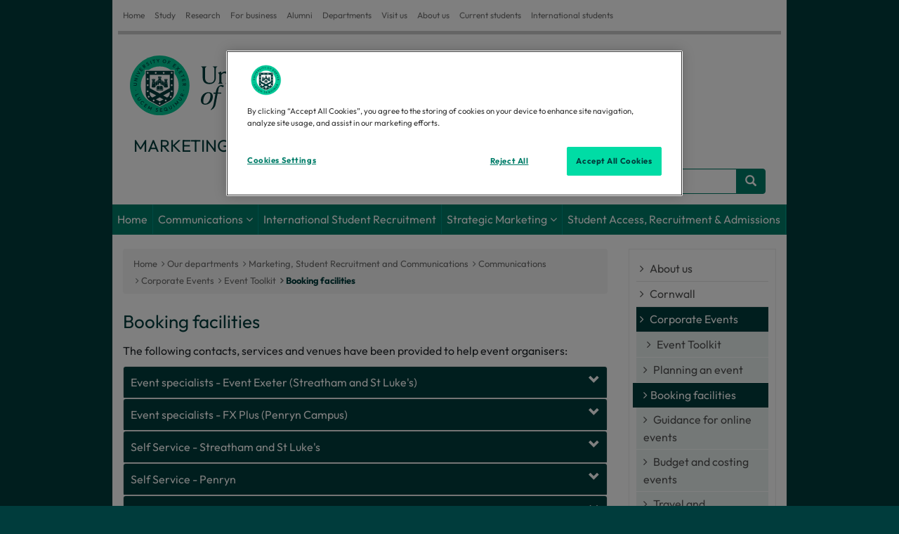

--- FILE ---
content_type: text/html; charset=UTF-8
request_url: https://www.exeter.ac.uk/departments/communication/communications/events/toolkit/booking-facilities/
body_size: 11969
content:

<!DOCTYPE html>
<html lang="en">
<head>
<title>Booking facilities | Marketing, Student Recruitment and Communications | University of Exeter</title>
<meta charset="utf-8">
<meta name="viewport" content="width=device-width, initial-scale=1">
<meta name="author" content="University of Exeter"/>
<link rel="canonical" href="https://www.exeter.ac.uk/departments/communication/communications/events/toolkit/booking-facilities/"/>


<meta property="og:title" content="Booking facilities | Marketing, Student Recruitment and Communications | University of Exeter"/>
<meta property="og:description" content=""/>
<meta property="og:image" content="https://www.exeter.ac.uk/v8media/global/images/opengraph-logo.jpg"/>

<meta property="og:type" content="website" />
<meta property="og:locale" content="en_GB"/>
<meta property="og:site_name" content="University of Exeter"/>
<meta name="twitter:title" content="Booking facilities | Marketing, Student Recruitment and Communications | University of Exeter"/>
<meta name="twitter:description" content=""/>
<meta name="twitter:card" content="summary"/>
<meta name="twitter:site" content="@uniofexeter"/>
<meta name="twitter:image" content="https://www.exeter.ac.uk/v8media/global/images/opengraph-logo.jpg"/>
<meta name="twitter:image:alt" content="The University of Exeter logo"/>
<link rel="preconnect" href="https://cdn-ukwest.onetrust.com"><link rel="preconnect" href="https://try.abtasty.com">
<link rel="preload" href="/v8media/global/css/fonts/outfit-v11-latin_latin-ext-regular.woff2" as="font" type="font/woff2" crossorigin="anonymous">
<link rel="preload" href="/v8media/global/css/fonts/outfit-v11-latin_latin-ext-700.woff2" as="font" type="font/woff2" crossorigin="anonymous">
<link rel="preload" href="/v8media/global/css/fonts/fontawesome-webfont.woff2?v=4.7.0" as="font" type="font/woff2" crossorigin="anonymous">
<link rel="preload" href="/v8media/global/css/fonts/glyphicons-halflings-regular.woff2" as="font" type="font/woff2" crossorigin="anonymous">
<link rel="preload" as="image" href="/v8media/global/images/UOE-green.svg">
<link rel="shortcut icon" href="/v8media/global/images/favicon.ico"/>
<style>
@font-face{font-display:swap;font-family:'Outfit';font-style:normal;font-weight:400;src:url('/v8media/global/css/fonts/outfit-v11-latin_latin-ext-regular.woff2') format('woff2')}
@font-face{font-display:swap;font-family:'Outfit';font-style:normal;font-weight:700;src:url('/v8media/global/css/fonts/outfit-v11-latin_latin-ext-700.woff2') format('woff2')}
@font-face{font-family:'FontAwesome';font-weight:normal;font-style:normal;src:url('/v8media/global/css/fonts/fontawesome-webfont.woff2?v=4.7.0') format('woff2')}
@font-face{font-family:'Glyphicons Halflings';src:url(/v8media/global/css/fonts/glyphicons-halflings-regular.woff2) format('woff2')}
</style>
<link rel="stylesheet" href="/v8media/global/css/bootstrap.min.css" type="text/css" media="screen" />
<link rel="stylesheet" href="/v8media/generic/css/art-branding-min.css" type="text/css" media="screen" />
<link rel="stylesheet" href="/v8media/global/css/font-awesome.min.css" type="text/css" media="screen" />
<link rel="stylesheet" href="/v8media/global/css/lite-yt-embed.css" type="text/css" media="screen" />
<script src="/v8media/global/js/lite-yt-embed.js" type="text/javascript"></script>
<style>@media (max-width:768px){.breadcrumb>a{display:none}.breadcrumb>a:first-child,.breadcrumb>a:last-child{display:inline-block!important}.expand-breadcrumb{display:inline-block!important}span.expand-breadcrumb a:before{font-family:'FontAwesome';content:" \00a0\f105\00a0";color:#878a8c}}</style>




<style>
.highlight{border:6px solid #00c896;background:#e0fff8}
</style>

<script>(function(w,d,s,l,i){w[l]=w[l]||[];w[l].push({'gtm.start':
new Date().getTime(),event:'gtm.js'});var f=d.getElementsByTagName(s)[0],
j=d.createElement(s),dl=l!='dataLayer'?'&l='+l:'';j.async=true;j.src=
'https://www.googletagmanager.com/gtm.js?id='+i+dl;f.parentNode.insertBefore(j,f);
})(window,document,'script','dataLayer','GTM-K4NS9FB');</script>
<script src="//try.abtasty.com/25815a6dd8d07c10e8a6399806c4f922.js"></script>
<script type="application/ld+json">
{
    "@context": "https://schema.org",
    "@graph": [
        {
            "@type": "CollegeOrUniversity",
            "url": "https://www.exeter.ac.uk/",
            "name": "University of Exeter",
            "logo": "https://www.exeter.ac.uk/v8media/global/images/UOE-green.svg",
            "description": "The University of Exeter combines world-class research with excellent student satisfaction, from our campuses in the South West of England, in Exeter and Cornwall.",
            "contactPoint": [ { "@type": "ContactPoint", "telephone": "+44 (0) 1392 661000", "contactType": "customer service" } ],
            "sameAs": [ "https://www.facebook.com/exeteruni", "https://twitter.com/uniofexeter", "https://www.youtube.com/user/universityofexeter", "https://www.linkedin.com/school/university-of-exeter", "https://www.instagram.com/uniofexeter/", "https://bsky.app/profile/exeter.ac.uk", "https://www.tiktok.com/@uniofexeter", "https://www.threads.com/@uniofexeter", "https://www.weibo.com/exeteruni", "https://en.wikipedia.org/wiki/University_of_Exeter", "https://www.ucas.com/explore/unis/91fd2fa0/university-of-exeter", "https://www.russellgroup.ac.uk/our-universities/university-exeter", "https://www.topuniversities.com/universities/university-exeter", "https://www.thecompleteuniversityguide.co.uk/universities/university-of-exeter", "https://www.timeshighereducation.com/world-university-rankings/university-exeter" ]
        },
        {
            "@type": "WebPage",
            "name": "Booking facilities | Marketing, Student Recruitment and Communications | University of Exeter",
            "url": "https://www.exeter.ac.uk/departments/communication/communications/events/toolkit/booking-facilities/",
            "dateModified": "2025-10-07",
            "lastReviewed": "2025-10-07",
            "mainEntity": { "@type": "CollegeOrUniversity", "name": "University of Exeter", "url": "https://www.exeter.ac.uk/" }
        },
        {"@type":"BreadcrumbList","name":"Booking facilities | Marketing, Student Recruitment and Communications | University of Exeter","itemListElement":[{"@type":"ListItem","position":1,"name":"Home","item":{"@id":"https://www.exeter.ac.uk/","@type":"WebPage","name":"Home"}},{"@type":"ListItem","position":2,"name":"Our departments","item":{"@id":"https://www.exeter.ac.uk/departments/","@type":"WebPage","name":"Our departments"}},{"@type":"ListItem","position":3,"name":"Marketing, Student Recruitment and Communications","item":{"@id":"https://www.exeter.ac.uk/departments/communication/","@type":"WebPage","name":"Marketing, Student Recruitment and Communications"}},{"@type":"ListItem","position":4,"name":"Communications","item":{"@id":"https://www.exeter.ac.uk/departments/communication/communications/","@type":"WebPage","name":"Communications"}},{"@type":"ListItem","position":5,"name":"Corporate Events","item":{"@id":"https://www.exeter.ac.uk/departments/communication/communications/events/","@type":"WebPage","name":"Corporate Events"}},{"@type":"ListItem","position":6,"name":"Event Toolkit","item":{"@id":"https://www.exeter.ac.uk/departments/communication/communications/events/toolkit/","@type":"WebPage","name":"Event Toolkit"}},{"@type":"ListItem","position":7,"name":"Booking facilities","item":{"@id":"https://www.exeter.ac.uk/departments/communication/communications/events/toolkit/booking-facilities/","@type":"WebPage","name":"Booking facilities"}}]}    ]
}
</script>
<script>
var saveUTMtoCookie=function(){var e=location.href.substring(location.href.indexOf("?")+1).split("&"),t={};if(e.length>0){for(var o=0;o<e.length;o++)t[e[o].split("=")[0]]=e[o].split("=")[1];for(var a in t)window.localStorage?localStorage.setItem(a,t[a]):document.cookie=a+"="+t[a]+";max-age=86400;path=/"}};window.addEventListener("load",saveUTMtoCookie);
</script>
</head>
<body>
<!-- Google Tag Manager (noscript) -->
<noscript><iframe src="https://www.googletagmanager.com/ns.html?id=GTM-K4NS9FB"
height="0" width="0" style="display:none;visibility:hidden"></iframe></noscript>
<!-- End Google Tag Manager (noscript) -->  
    <!-- get text/startbody from universal config --> 
  <header id="header-area">
  <!-- Starts -->
<div class="container">
<div class=header-top>
<div class=header-links>
<div class=navbar-header>
<button aria-label="global links"class="btn btn-navbar navbar-toggle"data-target=.header-links-collapse data-toggle=collapse tabindex=0 type=button><span class=sr-only>Global links </span><i class="fa fa-bars"></i></button>
</div>
<div class="collapse header-links-collapse navbar-collapse">
<ul class="nav navbar-nav">
<li> <a href="https://www.exeter.ac.uk/">Home</a> </li>
<li> <a href="https://www.exeter.ac.uk/study/">Study</a> </li>
<li> <a href="https://www.exeter.ac.uk/research/">Research</a> </li>
<li> <a href="https://www.exeterinnovation.com" target="_blank">For business</a> </li> 
<li> <a href="https://www.exeter.ac.uk/alumnisupporters/">Alumni</a> </li>
<li> <a href="https://www.exeter.ac.uk/departments/">Departments</a> </li>
<li> <a href="https://www.exeter.ac.uk/our-campuses/">Visit us</a> </li>
<li> <a href="https://www.exeter.ac.uk/about/">About us</a> </li>
<li> <a href="https://www.exeter.ac.uk/students/">Current students</a> </li>
<li> <a href="https://www.exeter.ac.uk/international-students/">International students</a> </li>
</ul>
</div>
</div>
</div>
    <!-- Main Header Starts -->
    <div class="main-header">
      <div class="row"> 
        <!-- Logo Starts -->
       <!-- pull in /sitetitle -->
        <div class="col-md-12"><div class="pull-left"> <a href="/"><img width="250px" height="auto" src="//www.exeter.ac.uk/v8media/global/images/UOE-green.svg" alt="University of Exeter" id="logo" />
          
          <span id='logo-text'>Marketing, Student Recruitment and Communications</span></a></div>
          <div class="pull-right" id="right-contents">
            <div id="sm_icons">
               <p><!-- navigation object : Config PL: Get intranet links --></p>
                    <!-- pull in text/pl_social --><!-- 0 -->
             </div>
        <!-- pull in text/pl_search --> <form class="navbar-form" role="search" action="https://search.exeter.ac.uk/s/search.html" method="get"><input type="hidden" value="uoe~sp-search" name="collection"><input type="hidden" name="form" value="simple"><label for="query" class="sr-only">Search the website</label><div class="input-group"><input type="text" class="form-control" placeholder="Search website" name="query" id="query"><div class="input-group-btn"><button class="btn btn-default" type="submit"><i class="glyphicon glyphicon-search"></i></button></div> </div></form>
          </div>
        </div>
        <!-- Logo Ends --> 
      </div>
    </div>
    <!-- Main Header Ends --> 
    <!-- Main Menu Starts -->
    <nav id="main-menu" class="navbar" role="navigation"> 
      <!-- Nav Header Starts -->
      <div class="navbar-header">
        <button type="button" class="btn btn-navbar navbar-toggle" data-toggle="collapse" data-target=".navbar-cat-collapse"> <span class="sr-only">Website links </span> <i class="fa fa-bars"></i> </button>
      </div>
      <!-- Nav Header Ends --> 
      <!-- Navbar Cat collapse Starts -->
      <div class="collapse navbar-collapse navbar-cat-collapse">
          <!-- navigation object : get menu from universal configurator--><ul class='nav navbar-nav'><li><a href="/departments/communication/">Home</a></li><li><span class="currentbranch0"><a href="/departments/communication/communications/">Communications</a></span>
<ul class="multilevel-linkul-0">
<li><a href="/departments/communication/communications/about/">About us</a></li>
<li><a href="/departments/communication/communications/cornwall/">Cornwall</a></li>
<li><span class="currentbranch1"><a href="/departments/communication/communications/events/">Corporate Events</a></span></li>
<li><a href="/departments/communication/communications/digital/">Digital Team</a></li>
<li><a href="/departments/communication/communications/internal-comms/">Internal Communications</a></li>
<li><a href="/departments/communication/communications/design/">Multimedia Design Studio</a></li>
<li><a href="/departments/communication/communications/press/">Press Office</a></li>
<li><a href="/departments/communication/communications/print/">Print Services</a></li>
<li><a href="/departments/communication/communications/studentcomms/">Student Communications</a></li>

</ul>

</li><li><a href="/departments/communication/international/">International Student Recruitment</a></li><li><a href="/departments/communication/strategicmarketing/">Strategic Marketing</a>
<ul class="multilevel-linkul-0">
<li><a href="/departments/communication/strategicmarketing/">About us</a></li>
<li><a href="/departments/communication/strategicmarketing/partners/"> Strategic Marketing Partners</a></li>
<li><a href="/departments/communication/strategicmarketing/campaignsteam/">Marketing Campaigns Team</a></li>
<li><a href="/departments/communication/strategicmarketing/marketresearch/">Market Research and Insight</a></li>

</ul>

</li><li><a href="/departments/communication/studentrecruitment/">Student Access, Recruitment &amp; Admissions</a></li></ul><!-- level4 -->
      </div>
      <!-- Navbar Cat collapse Ends --> 
    </nav>
    <!-- Main Menu Ends --> 
  </div>
  <!-- Ends --> 
</header>
      <div class="container" id="main-content">
  <div class="row"> 
    <!-- Sidebar Starts -->
    <div class="col-sm-3 col-sm-push-9" id="right-col">
      <div class="panel panel-default" id="sub-nav">
        <div class="panel-body">
          <div class="navbar-header">
            <button type="button" class="btn btn-navbar navbar-toggle" data-toggle="collapse" data-target=".sub-nav-links"> <span class="sr-only">Section links </span> <i class="fa fa-bars"></i> </button>
          </div>
          <div class="collapse navbar-collapse sub-nav-links">
            		<!-- navigation object : universal config  Sub nav --><ul class='menu'><li><a href="/departments/communication/communications/about/">About us</a></li><li><a href="/departments/communication/communications/cornwall/">Cornwall</a></li><li><a href="/departments/communication/communications/events/">Corporate Events</a>
<ul class="multilevel-linkul-0">
<li><a href="/departments/communication/communications/events/toolkit/">Event Toolkit</a>
<ul class="multilevel-linkul-1">
<li><a href="/departments/communication/communications/events/toolkit/planning-event/">Planning an event</a></li>
<li><span class="currentsection">Booking facilities</span></li>
<li><a href="/departments/communication/communications/events/toolkit/online-events/">Guidance for online events</a></li>
<li><a href="/departments/communication/communications/events/toolkit/budget-costing/">Budget and costing events</a></li>
<li><a href="/departments/communication/communications/events/toolkit/travelandaccommodation/">Travel and Accommodation</a></li>
<li><a href="/departments/communication/communications/events/toolkit/eventbriteeventmarketingandpublicity/">Eventbrite, event marketing and publicity</a></li>
<li><a href="/departments/communication/communications/events/toolkit/riskassessmentspreventandgeneraldataprotectionregulation/">Risk assessments, Prevent and General Data Protection Regulation</a></li>

</ul>

</li>

</ul>

</li><li><a href="/departments/communication/communications/digital/">Digital Team</a></li><li><a href="/departments/communication/communications/internal-comms/">Internal Communications</a></li><li><a href="/departments/communication/communications/design/">Multimedia Design Studio</a></li><li><a href="/departments/communication/communications/press/">Press Office</a></li><li><a href="/departments/communication/communications/print/">Print Services</a></li><li><a href="/departments/communication/communications/studentcomms/">Student Communications</a></li></ul>          
            </div>
      </div>
        </div>
        <!-- navigation object : Right column --> 

  <div class="right-panel panel panel-default ">
  
  
         <div class='panel-heading'>Documents</div>
          

        	<div class="panel-body">
         
         
         
         
         
         
         
         
         
         
           
         <p>&raquo;&nbsp;<a href="https://forms.office.com/pages/responsepage.aspx?id=d10qkZj77k6vMhM02PBKU-3lNaVwdc9AsC2oJbHovS9URjBKUFVVVlpKNlE0WjlUQTQxSTZHNUlMVy4u&amp;route=shorturl">Outdoor event request form</a></p>
<p>&nbsp;</p>
         
         
         
           
           
           
        	</div>
      </div>


    </div>
    <!-- Sidebar Ends --> 
    <!-- Primary Content Starts -->
    <div class="col-sm-9 col-sm-pull-3" id="left-col">
      <!-- navigation object : Breadcrumb nav from universal config text/pl_breadcrumb --><!--1--><div class='breadcrumb'><a href="/">Home</a><a href="/departments/">Our departments</a><a href="/departments/communication/">Marketing, Student Recruitment and Communications</a><a href="/departments/communication/communications/">Communications</a><a href="/departments/communication/communications/events/">Corporate Events</a><a href="/departments/communication/communications/events/toolkit/">Event Toolkit</a><a href="/departments/communication/communications/events/toolkit/booking-facilities/">Booking facilities</a></div>
      <h1>Booking facilities</h1>        
            <!-- navigation object : Left column --><p>The following contacts, services and venues have been provided to help event organisers:</p><!-- Accordion starts --> 
<span id="d.en.453944"></span>
<div class="panel-group accordion" id="accordion0"><div class="panel panel-default">
    <div class="panel-heading" data-toggle="collapse" data-target="#collapse1-0" data-parent="#accordion1">
      <p class="panel-title">
      <span id="d.en.453941"></span>
        <a class="accordion-toggle" href="#0">
          Event specialists - Event Exeter (Streatham and St Luke's)
        </a><i class="indicator glyphicon glyphicon-chevron-down  pull-right"></i>
      </p>
    </div>
    <div id="1-0" class="panel-collapse collapse">
      <div class="panel-body">
<h3><strong>Event specialists: Event Exeter</strong></h3> 
<p><a href="http://www.exeter.ac.uk/eventexeter/">Event Exeter</a> are an experienced conference management team, who can help you manage your event from bid preparation through to post-event evaluation.</p> 
<p>Event Exeter's role is to work with internal clients, as well as to source and develop external commercial partners who wish to use academic venues for their own events.</p> 
<p>The team can support you to identify and book the required space, arrange catering, manage technical support, social events and activities, as well as providing delegate registration and management.</p> 
<p>No job is too big or small.&nbsp; The Event Exeter team are happy to liaise with you on your requirements, allowing you to work on the content and programme within your specialist field.</p>

</div>
</div>
</div>

<div class="panel panel-default">
    <div class="panel-heading" data-toggle="collapse" data-target="#collapse2-0" data-parent="#accordion2">
      <p class="panel-title">
      <span id="d.en.453950"></span>
        <a class="accordion-toggle" href="#0">
          Event specialists - FX Plus (Penryn Campus)
        </a><i class="indicator glyphicon glyphicon-chevron-down  pull-right"></i>
      </p>
    </div>
    <div id="2-0" class="panel-collapse collapse">
      <div class="panel-body">
<h3><strong>Event specialists: FX Plus</strong></h3> 
<p>The <a href="http://www.fxplus.ac.uk">FX Plus</a> Event Management Service offers a bespoke, professional package, covering all aspects of Event Management on Penryn Campus; from programming your event and marketing, through to the welcoming and administration of delegates.</p> 
<p>From the initial concept to the final invoice, FX Plus provide a tailor-made support package for events, taking away the time consuming administrative tasks.</p> 
<p>FX Plus offer:</p> 
<ul> 
 <li>Bespoke event management service</li> 
 <li>On-line delegate payment and joining instructions</li> 
 <li>Negotiations with local accommodation providers</li> 
 <li>Email and telephone enquiry line and booking office</li> 
 <li>Developing social programme</li> 
 <li>Academic programming/co-ordination of speakers</li> 
 <li>Registration desk at event</li> 
 <li>Undertaking customer feedback</li> 
 <li>Dedicated Conference Manager and Conference Officers as required</li> 
 <li>Exhibition logistics</li> 
 <li>On-site AV and IT services and assistance</li> 
</ul>

</div>
</div>
</div>

<div class="panel panel-default">
    <div class="panel-heading" data-toggle="collapse" data-target="#collapse3-0" data-parent="#accordion3">
      <p class="panel-title">
      <span id="d.en.453948"></span>
        <a class="accordion-toggle" href="#0">
          Self Service - Streatham and St Luke's
        </a><i class="indicator glyphicon glyphicon-chevron-down  pull-right"></i>
      </p>
    </div>
    <div id="3-0" class="panel-collapse collapse">
      <div class="panel-body">
<h3><strong>Self service: Streatham and St Luke's</strong></h3>
<ul>
<li>The <a href="https://www.exeter.ac.uk/departments/timetable/">University room bookings portal</a> allows you to make room reservations on Streatham and St Luke's campuses</li>
<li>Audiovisual and IT bookings for <a href="http://as.exeter.ac.uk/it/">Exeter IT</a> can be made through <a href="https://sid.exeter.ac.uk/Login/login?">SID</a></li>
<li><a href="http://www.exeter.ac.uk/campusservices/freshideas/">Fresh Ideas</a> is the University's internal catering service</li>
<li>For facilities management, including posters, cleaning, room setup and transport queries, contact&nbsp;<a href="mailto:campushelp@exeter.ac.uk">campushelp@exeter.ac.uk</a></li>
<li>For visitor car parking on Streatham Campus in Car Park C (visitor car park) or Car Park A, contact&nbsp;<a href="mailto:carparking@exeter.ac.uk">carparking@exeter.ac.uk</a></li>
<li>If your event involves any security considerations, contact Estate Patrol:&nbsp;<a href="mailto:e.patrol@exeter.ac.uk">e.patrol@exeter.ac.uk</a>, or Dan Nicholl, Head of Security:&nbsp;<a href="mailto:D.Nicoll@exeter.ac.uk">D.Nicoll@exeter.ac.uk</a>&nbsp;</li>
<li>Outdoor spaces are available to use on Streatham and St Luke's Campuses.&nbsp; If you are looking to use an&nbsp;<a href="https://www.exeter.ac.uk/visit/campuses/gardens/services/grassedoutdoorevents/bookevent/">outdoor space</a>&nbsp;or <a href="https://www.exeter.ac.uk/visit/campuses/gardens/services/grassedoutdoorevents/">host an outdoor grassed event on campus</a>, the <a href="https://forms.office.com/pages/responsepage.aspx?id=d10qkZj77k6vMhM02PBKU-3lNaVwdc9AsC2oJbHovS9URjBKUFVVVlpKNlE0WjlUQTQxSTZHNUlMVy4u&amp;route=shorturl">outdoor event request form</a>&nbsp;must be completed and p<span>lease ensure you read the&nbsp;</span><a href="https://sites.exeter.ac.uk/buddingnews/wp-content/uploads/sites/303/2024/12/Outdoor-Grassed-Space-Bookings-TERMS-CONDITIONS-Updated-6-Dec-2024-1.pdf">Outdoor events terms and conditions</a></li>
</ul>

</div>
</div>
</div>

<div class="panel panel-default">
    <div class="panel-heading" data-toggle="collapse" data-target="#collapse4-0" data-parent="#accordion4">
      <p class="panel-title">
      <span id="d.en.453946"></span>
        <a class="accordion-toggle" href="#0">
          Self Service - Penryn
        </a><i class="indicator glyphicon glyphicon-chevron-down  pull-right"></i>
      </p>
    </div>
    <div id="4-0" class="panel-collapse collapse">
      <div class="panel-body">
<h3><strong>Self service: Penryn</strong></h3> 
<ul> 
 <li>To book rooms on Penryn Campus, email:&nbsp;<a href="mailto:roombookings@fxplus.ac.uk">roombookings@fxplus.ac.uk</a></li> 
 <li>For visitor car parking on Penryn Campus, contact:&nbsp;<a href="mailto:parkingreservations@fxplus.ac.uk">parkingreservations@fxplus.ac.uk</a></li> 
 <li>Audiovisual and IT bookings can be made through&nbsp;<a href="mailto:roombookings@fxplus.ac.uk">roombookings@fxplus.ac.uk</a></li> 
 <li>Catering can be ordered through <a href="http://www.fxplus.ac.uk/hospitality">FX Plus</a>.</li> 
 <li>Facilities management, including porters, cleaning, room setup and transport queries:&nbsp;<a href="mailto:estateshelpdesk@fxplus.ac.uk">estateshelpdesk@fxplus.ac.uk</a></li> 
 <li>You can use the <a href="https://fxplus.easyvista.com/apps_trustedprovider_2018_06_12/apps_trustedprovider_ldap.php?account=50004">self-service portal</a> to log new incidents&nbsp;and&nbsp;service requests, view the status&nbsp;of your logged calls and update as necessary. Instructions on how to log in and use the portal are available on the <a href="https://fxplus.ac.uk/wp-content/uploads/2022/08/how_to_log_a_call_using_the_self-service_portal.pdf">FXPlus webpages</a>.</li> 
</ul>

</div>
</div>
</div>

<div class="panel panel-default">
    <div class="panel-heading" data-toggle="collapse" data-target="#collapse5-0" data-parent="#accordion5">
      <p class="panel-title">
      <span id="d.en.453940"></span>
        <a class="accordion-toggle" href="#0">
          Self Service - Truro (Knowledge Spa) and RILD sites
        </a><i class="indicator glyphicon glyphicon-chevron-down  pull-right"></i>
      </p>
    </div>
    <div id="5-0" class="panel-collapse collapse">
      <div class="panel-body">
<h3><strong>Truro (Knowledge Spa) and RILD sites</strong></h3> 
<p>To book rooms at <a href="https://www.royalcornwall.nhs.uk/our-organisation/grow-with-us/knowledge-spa/">Knowledge Spa</a>, please phone 01872 256400 or email <a href="mailto:%20rch-tr.kspareception@nhs.net">rch-tr.kspareception@nhs.net</a></p> 
<p>For room bookings at the <a href="http://www.rdehospital.nhs.uk/rild/">RILD site</a> in Exeter, <a href="http://www.rdehospital.nhs.uk/rild/room-hire.htm">visit the webpage</a> or contact&nbsp;<a href="mailto:rde-tr.RILDReception@nhs.net"><span>rde-tr.RILDReception</span><span>@nhs.net</span></a></p>

</div>
</div>
</div>

<div class="panel panel-default">
    <div class="panel-heading" data-toggle="collapse" data-target="#collapse6-0" data-parent="#accordion6">
      <p class="panel-title">
      <span id="d.en.453943"></span>
        <a class="accordion-toggle" href="#0">
          Venues
        </a><i class="indicator glyphicon glyphicon-chevron-down  pull-right"></i>
      </p>
    </div>
    <div id="6-0" class="panel-collapse collapse">
      <div class="panel-body">
<p><strong>Exeter</strong></p>
<ul>
<li>Teaching spaces are available to staff through the <a href="https://admin.exeter.ac.uk/academic/timetable/rb/req09/">room bookings portal</a> (though additional charges may apply for services - eg out of hours opening/closing and AV support, or catering). These are available throughout the year, although the University's key spaces are reserved for Event Exeter out of term time (reservations are released with six weeks' notice if no bookings are made).</li>
<li>Conference venues (out of term time) and <a href="https://event.exeter.ac.uk/venue-finder">non-teaching spaces</a> on campus are available to hire through <a href="https://event.exeter.ac.uk/">Event Exeter</a></li>
<li><a href="https://event.exeter.ac.uk/venues/reed-hall">Reed Hall</a> is the University's conferencing and events centre, based on Streatham Campus.</li>
<li>A number of hotels in Exeter have conferencing facilities.&nbsp; For recommendations, please visit the Finance Services <a href="https://universityofexeteruk.sharepoint.com/sites/Travel/SitePages/Booking-your-Travel.aspx?OR=Teams-HL&amp;CT=1683617480844&amp;clickparams=eyJBcHBOYW1lIjoiVGVhbXMtRGVza3RvcCIsIkFwcFZlcnNpb24iOiIyNy8yMzA0MDIwMjcwNSIsIkhhc0ZlZGVyYXRlZFVzZXIiOmZhbHNlfQ%3D%3D">Travel SharePoint</a> pages,&nbsp;<a href="https://universityofexeteruk.sharepoint.com/sites/Travel/SitePages/Hotels---Preferential-Rates.aspx">Hotels - Preferential Rates</a>.<a href="http://www.exeter.ac.uk/finance/procurement/travel/"><br /></a></li>
<li>Outdoor spaces are available to use on Streatham and St Luke's Campuses.&nbsp; If you are looking to use an <a href="https://www.exeter.ac.uk/about/gardens/services/grassedoutdoorevents/">outdoor space</a>, the <a href="https://forms.office.com/pages/responsepage.aspx?id=d10qkZj77k6vMhM02PBKU-3lNaVwdc9AsC2oJbHovS9URjBKUFVVVlpKNlE0WjlUQTQxSTZHNUlMVy4u&amp;route=shorturl">outdoor event request form</a> must be completed and p<span>lease ensure you read the&nbsp;</span>Outdoor events terms and conditions found on the booking form.</li>
</ul>
<p><strong>Penryn</strong></p>
<ul>
<li>Teaching spaces on Penryn Campus can be booked by emailing <a href="mailto:%20roombookings@fxplus.ac.uk">roombookings@fxplus.ac.uk</a></li>
<li><a href="http://www.cornwallinnovation.co.uk/tremough-innovation-centre">Tremough Innovation Centre</a> has meeting rooms and spaces available to hire</li>
<li>The <a href="https://www.greenbank-hotel.co.uk">Greenbank Hotel</a> is a University recommended supplier.&nbsp; In addition to accommodation there are function rooms available for the events</li>
<li><a href="http://www.english-heritage.org.uk/visit/venue-hire/corporate-event-hire/corporate-venue-finder/corporate-pendennis-castle/">Pendennis Castle</a> is also a recommended location in Falmouth</li>
</ul>
<p><strong>Further afield</strong></p>
<ul>
<li><a href="https://www.exeter.ac.uk/eventexeter/">Event Exeter</a>&nbsp;are able to provide assistance with venue finding for events and conferences</li>
<li>For smaller events and workshops in the UK, we recommend using a free service such as <a href="https://www.venuefinder.com">venuefinder.com</a>&nbsp;or <a href="https://www.google.co.uk/">Google</a></li>
<li>If you are seeking a cost effective venue in London for academic workshops, society meeting venues such as <a href="https://www.soci.org">SCI</a> are recommended</li>
<li>For larger events and finding conferencing facilities abroad, the University's approved suppliers is&nbsp;<a href="https://universityofexeteruk.sharepoint.com/sites/Travel/SitePages/Booking-your-Travel.aspx?OR=Teams-HL&amp;CT=1683617480844&amp;clickparams=eyJBcHBOYW1lIjoiVGVhbXMtRGVza3RvcCIsIkFwcFZlcnNpb24iOiIyNy8yMzA0MDIwMjcwNSIsIkhhc0ZlZGVyYXRlZFVzZXIiOmZhbHNlfQ%3D%3D">Key Travel</a>, who provide information on venues and travel / accommodation options</li>
</ul>
<p><strong>Costs to expect from venues</strong></p>
<p>Venues typically charge a day delegate rate (DDR, which includes lunch and refreshments) or a 24 hour delegate rate (the latter includes accommodation, dinner, and breakfast).&nbsp;</p>
<p>Typical costs for a DDR will generally be between &pound;25 to &pound;45, and &pound;120-&pound;180 for a 24-hour rate.&nbsp;</p>
<p>Additional charges for audio-visual equipment and other services may apply.</p>
<p><strong>Audio-visual (AV) equipment</strong></p>
<ul>
<li>If you require <a href="https://as.exeter.ac.uk/learningspaces/av/generalavsupport/">AV support</a> (eg for a video link) at Streatham, St Luke's or RILD, this can be logged through <a href="https://sid.exeter.ac.uk/Login/login?">SID</a></li>
<li>Audio-visual and IT bookings on Penryn Campus can be made through <a href="mailto:avs@fxplus.ac.uk">avs@fxplus.ac.uk</a></li>
<li>Out of hours or dedicated technical support will incur costs</li>
<li>If your event requires additional or bespoke AV (eg PA, staging, lighting,) <a href="http://www.wce.co.uk">Warwick Events Services</a> are a University recommended supplier</li>
</ul>
<h3><strong>Catering</strong></h3>
<ul>
<li><a href="http://www.exeter.ac.uk/campusservices/freshideas/">Fresh Ideas</a> is the University's catering service for Streatham and St Luke's Campuses</li>
<li>Catering is provided by <a href="http://www.fxplus.ac.uk/hospitality">Falmouth Exeter Plus</a> on the Penryn Campus</li>
<li>Ensure you know what your funder will cover - alcohol is normally an ineligible cost</li>
<li>If your budget is tight, caterers will normally be able to work with a set figure</li>
</ul>

</div>
</div>
</div>

<div class="panel panel-default">
    <div class="panel-heading" data-toggle="collapse" data-target="#collapse7-0" data-parent="#accordion7">
      <p class="panel-title">
      <span id="d.en.453942"></span>
        <a class="accordion-toggle" href="#0">
          Exeter Student Ambassador Scheme
        </a><i class="indicator glyphicon glyphicon-chevron-down  pull-right"></i>
      </p>
    </div>
    <div id="7-0" class="panel-collapse collapse">
      <div class="panel-body">
<h3><strong>Exeter Student Ambassador Scheme</strong></h3> 
<p>If extra support is required for the execution of an event, it is possible to request assistance via the&nbsp;<a href="https://www.exeter.ac.uk/students/ambassadors/">Exeter Student Ambassador Scheme</a>.</p> 
<p>For single bookings (please specify the campus on which the event is based on the booking form) please use the&nbsp;<a href="https://app.geckoform.com/public/#/modern/21FO00k0r2cvde007vo0s5snrh">Ambassador bookings</a>&nbsp;form.</p> 
<p>For multiple bookings, please download the&nbsp;<a href="https://www.exeter.ac.uk/media/level1/academicserviceswebsite/sas/ESAS_Colleges-Services_booking_Spreadsheet_template_2016.xlsx">ESAS Booking Spreadsheet</a>&nbsp;and return it to&nbsp;<a href="mailto:esas@exeter.ac.uk">esas@exeter.ac.uk</a></p> 
<p>Please note, this service is chargeable.</p> 
<p>&nbsp;</p>

</div>
</div>
</div>

</div>
<!-- Accordion ends -->
      </div>
      <!-- Primary Content Ends --><!-- <span id="d.en.453944"></span> --><!-- <span id="d.en.453941"></span> --><!-- <span id="d.en.453950"></span> --><!-- <span id="d.en.453948"></span> --><!-- <span id="d.en.453946"></span> --><!-- <span id="d.en.453940"></span> --><!-- <span id="d.en.453943"></span> --><!-- <span id="d.en.453942"></span> --><!-- <span id="d.en.453945"></span> --></div>
<!-- #sub-content -->
<div class="row">
<!-- navigation object : Sub content -->
</div>
<!-- /#sub-content -->
<footer id="footer-area"> 
  <div class="footer-links"> 
    	<div class="pw-widget pw-counter-horizontal">			
            <a class="pw-button-facebook pw-look-native"></a>			
            <a class="pw-button-twitter pw-look-native"></a>			
            <a class="pw-button-linkedin pw-look-native"></a>			
            <a class="pw-button-post-share"></a>		
        </div>
        <div class="pw-widget pw-size-medium pw-counter-show">			
            <a class="pw-button-facebook"></a>			
            <a class="pw-button-twitter"></a>			
            <a class="pw-button-email"></a>			
            <a class="pw-button-post"></a>		
        </div>
       
<p><a href="https://www.exeter.ac.uk/about/oursite/">Using our site</a> | <a href="https://www.exeter.ac.uk/about/oursite/accessibility/">Accessibility</a> | <a href="https://www.exeter.ac.uk/about/oursite/dataprotection/foi/">Freedom of Information</a> | <a href="https://www.exeter.ac.uk/about/oursite/dataprotection/">Data Protection</a> | <a href="https://www.exeter.ac.uk/about/oursite/copyright/">Copyright & disclaimer</a> | <a href="https://www.exeter.ac.uk/about/oursite/privacy/">Privacy & cookies</a> | <a href="javascript:" onclick="Optanon.ToggleInfoDisplay()" class="ot-sdk-show-settings">Cookie settings</a></p>
</div>
<div class="copyright"> 
<p>Copyright <a href="https://www.exeter.ac.uk">University of Exeter</a>. All rights reserved.</p>
</div>
</footer>
</div>
<!-- /#main-content -->
<script src="/v8media/global/js/jquery-2.2.4.min.js" type="text/javascript"></script>
<script src="/v8media/global/js/bootstrap.min.js" type="text/javascript"></script>
<script defer>
(function(e,t,n){var r=e();e.fn.dropdownHover=function(n){if("ontouchstart"in document)return this;r=r.add(this.parent());return this.each(function(){function h(e){r.find(":focus").blur();l.instantlyCloseOthers===!0&&r.removeClass("open");t.clearTimeout(c);s.addClass("open");i.trigger(a)}var i=e(this),s=i.parent(),o={delay:500,instantlyCloseOthers:!0},u={delay:e(this).data("delay"),instantlyCloseOthers:e(this).data("close-others")},a="show.bs.dropdown",f="hide.bs.dropdown",l=e.extend(!0,{},o,n,u),c;s.hover(function(e){if(!s.hasClass("open")&&!i.is(e.target))return!0;h(e)},function(){c=t.setTimeout(function(){s.removeClass("open");i.trigger(f)},l.delay)});i.hover(function(e){if(!s.hasClass("open")&&!s.is(e.target))return!0;h(e)});s.find(".dropdown-submenu").each(function(){var n=e(this),r;n.hover(function(){t.clearTimeout(r);n.children(".dropdown-menu").show();n.siblings().children(".dropdown-menu").hide()},function(){var e=n.children(".dropdown-menu");r=t.setTimeout(function(){e.hide()},l.delay)})})})};e(document).ready(function(){e('[data-hover="dropdown"]').dropdownHover()})})(jQuery,this);
</script>
<script>  
$(document).ready(function() {
    // highlight current section in sub nav
	$('ul.multilevel-linkul-0').prev('a').addClass('subnav_highlight')
  // move right panels under main contents on handhelds
    checkSize();
    $(window).resize(checkSize);
	function checkSize(){
		if ($(".collapse").css("display") == "none" ){
			$("#right-col .highlight-button").appendTo("#left-col");
			$("#right-col .panel").appendTo("#left-col");
			$("#left-col #sub-nav").appendTo("#right-col");
		}else{
			$("#left-col .highlight-button").appendTo("#right-col");
			$("#left-col .right-panel").appendTo("#right-col");
		}
	}
  // fix T4 dropdown menus
   $("#main-menu ul li:has(ul)").addClass("dropdown");
   $(".currentbranch0").contents().unwrap(); 
   $("#main-menu li.dropdown>a:first-child").addClass("dropdown-toggle");
  $("#main-menu li.dropdown>a:first-child").attr("data-hover", "dropdown");
  $("#main-menu li.dropdown>a:first-child").attr("data-toggle", "dropdown");
   $("#main-menu li.dropdown ul").addClass("dropdown-menu");
  // # hrefs in top tier drop downs so phone users can access drop downs
  $("li.dropdown a.dropdown-toggle").attr("href", "#")
  $("#main-menu").css("visibility", "visible");
});
 // Mobile friendly breadcrumb
$(document).ready(function () {
  if ($(window).width() <= 768) {
    // Hide all breadcrumb items except for the first and last
    $('.breadcrumb > a:not(:first-child):not(:last-child)').hide();
    $('.breadcrumb > a:first-child').after('<span class="expand-breadcrumb" style="padding: 0 5px; color: #ccc;"> <a href="#">...</a></span>');
  }
  $(document).on('click', '.expand-breadcrumb a', function (e) {
    e.preventDefault();
    $('.breadcrumb > a:not(:first-child):not(:last-child)').slideToggle();
  });
});
// /Mobile friendly breadcrumb
</script>
<!-- navigation object : Footer code -->
<script>
document.addEventListener("DOMContentLoaded",function(){function e(e){let t=e.target,o=t.closest('#accordion0 .panel-heading'),n=o.querySelector("i.indicator");n&&(n.classList.toggle("glyphicon-chevron-up"),n.classList.toggle("glyphicon-chevron-down"))}let t=document.location.toString();if(t.match("#")){let o=t.split("#")[1],n=document.getElementById(o);n&&n.classList.add("in")}let a=document.querySelectorAll(".accordion");a.forEach((e,t)=>{e.setAttribute("id","ac"+t);let o=e.querySelectorAll(".panel");o.forEach((e,o)=>{let n=e.querySelector(".panel-heading"),a=e.querySelector(".accordion-toggle"),c=e.querySelector(".panel-collapse");n&&(n.setAttribute("data-target",`#ac${t}a${o}`),n.setAttribute("data-parent",`#ac${t}`)),a&&a.setAttribute("href",`#a${o}`),c&&c.setAttribute("id",`ac${t}a${o}`)})});let c=document.querySelector('#accordion0');c&&(c.addEventListener("hidden.bs.collapse",e),c.addEventListener("shown.bs.collapse",e))});

// open named anchor if specified in url
(function($){
  $(function(){
    var rawHash = window.location.hash;
    if (!rawHash) return;
    var id = rawHash.slice(1);
    try { id = decodeURIComponent(id); } catch(e) {}

    // find element by id
    function findById(id) {
      var dom = document.getElementById(id);
      if (dom) return $(dom);
      // fallback: attribute selector (escape double quotes if present)
      var safe = id.replace(/"/g, '\\"');
      var $byAttr = $('[id="' + safe + '"]');
      return $byAttr.length ? $byAttr.first() : $();
    }

    function openPanelForElement($el) {
      if (!$el || !$el.length) return false;

      // find the collapse container that wraps the panel body
      var $collapse = $el.closest('.panel-collapse');
      if (!$collapse.length) {
        // fallback: find panel ancestor then its collapse child
        var $panel = $el.closest('.panel');
        if ($panel.length) $collapse = $panel.find('.panel-collapse').first();
      }
      if (!$collapse.length) return false;

      // show the collapse, then scroll when it finishes opening
      $collapse.collapse('show');
      $collapse.one('shown.bs.collapse', function () {
        // small delay so layout has settled
        setTimeout(function(){
          $('html,body').animate({ scrollTop: $el.offset().top - 80 }, 350);
        }, 40);
      });

      // if it was already open, just scroll immediately
      if ($collapse.hasClass('in') || $collapse.attr('aria-expanded') === 'true') {
        $('html,body').animate({ scrollTop: $el.offset().top - 80 }, 350);
      }
      return true;
    }

    // Try immediately; if element not present yet, poll for a short time (useful in CMS previews)
    var tries = 0, maxTries = 25, delay = 160;
    (function tryOpen(){
      var $target = findById(id);
      if ($target.length && openPanelForElement($target)) return;
      tries++;
      if (tries <= maxTries) {
        setTimeout(tryOpen, delay);
      } else {
        // final fallback: try matching a toggle link with href="#id"
        var $link = $('a.accordion-toggle[href="#' + id.replace(/"/g,'\\"') + '"]');
        if ($link.length) {
          var dt = $link.closest('.panel-heading').data('target') || $link.attr('data-target') || $link.attr('href');
          if (dt) $(dt).collapse('show');
        }
      }
    })();
  });
})(jQuery);
</script>


<!-- get text/endbody from universal config --> 
<script>
$(document).ready(function() { 
    // open specific accordion entry if directly linked to
var url = document.location.toString();
if ( url.match('#') ) {
    $('#'+url.split('#')[1]).addClass('in');
}
});
$(document).ready(function() {
// append utm_term value to any anchors that direct users to a Gecko form
var utmTermValue = localStorage.getItem("_a_id");
// loop through links in case there are more than one
$('a[href*="https://app.geckoform.com/public/"]').each(function() { $(this).prop('href', $(this).prop('href') + "/?utm_term=" + utmTermValue); });
// append utm_term value to any gecko form embeds
var scriptTag = $("#gecko-form-embed-script");
var scriptUrl = scriptTag.attr("src") + "&utm_term=" + utmTermValue;
scriptTag.attr("src", scriptUrl);
$( "iframe[id*='gecko-form-iframe-embed']" ).attr('src', $( "iframe[id*='gecko-form-iframe-embed']" ).prop('src') + "&utm_term=" + utmTermValue);
});  
</script>
<script>
window._monsido=window._monsido||{token:"Tmau_RWSXwFGWEJp6JjVTQ",statistics:{enabled:!0,cookieLessTracking:!1,documentTracking:{enabled:!1,documentCls:"monsido_download",documentIgnoreCls:"monsido_ignore_download",documentExt:[]}},heatmap:{enabled:!0},pageCorrect:{enabled:!0}};
</script>
<!-- navigation object --><!-- 61514 -->
<script async src="https://app-script.monsido.com/v2/monsido-script.js"></script>
<script type="text/javascript" defer="defer" src="https://extend.vimeocdn.com/ga4/203557565.js">
</body>
</html>